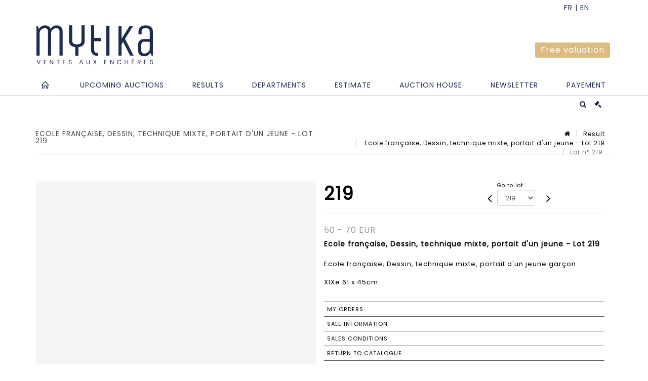

--- FILE ---
content_type: text/html;charset=UTF-8
request_url: https://www.mytika.com/en/lot/112973/15006506-ecole-francaise-dessin-technique-mixte-portait-dun-jeune
body_size: 62758
content:
<!doctype html>
<html lang="en" class="no-js">
<head>
    <meta http-equiv="Content-Type" content="text/html; charset=UTF-8">
    <meta http-equiv="X-UA-Compatible" content="IE=edge,chrome=1">
    <title> Ecole française, Dessin, technique mixte, portait d'un jeune - Lot 219 </title>
    
    
        



    

     
         
         <meta property="og:title" content="Ecole française, Dessin, technique mixte, portait d'un jeune - Lot 219">
     
    
        <meta name="description" content="Toutes les informations sur le lot Ecole française, Dessin, technique mixte,... - Lot 219 - Mytika Honfleur"/>
		<meta property="og:description" content="Toutes les informations sur le lot Ecole française, Dessin, technique mixte,... - Lot 219 - Mytika Honfleur">
    
	
		<meta name="keywords" content="">
	




<meta name="language" content="fr">


<!-- HREF LANG -->


	
		<link rel="alternate" hreflang="en"
			  href="https://www.mytika.com/en/lot/112973/15006506-ecole-francaise-dessin-technique-mixte-portait-dun-jeune" />

	
		<link rel="canonical" href="https://www.mytika.com/lot/112973/15006506-ecole-francaise-dessin-technique-mixte-portait-dun-jeune" />
	
		<link rel="alternate" hreflang="fr"
			  href="https://www.mytika.com/lot/112973/15006506-ecole-francaise-dessin-technique-mixte-portait-dun-jeune" />




<meta name="viewport" content="width=device-width, initial-scale=1, maximum-scale=1"/>
<meta name="author" content="Mytika Honfleur">
<meta name="identifier-url" content="">
<meta name="layout" content="main"/>
<meta property="og:site_name" content="Mytika Honfleur">
<meta property="og:locale" content="en">
<meta property="og:url" content="https://www.mytika.com/en/lot/112973/15006506-ecole-francaise-dessin-technique-mixte-portait-dun-jeune"/>
<meta property="og:image" content="https://medias-static-sitescp.zonesecure.org/sitegenerique/196/logos/logo20210209104829.png"/>
<link rel="shortcut icon" href="https://medias-static-sitescp.zonesecure.org/sitegenerique/196/logos/favicon20210209104829.ico" type="image/x-icon">
<link rel="icon" href="https://medias-static-sitescp.zonesecure.org/sitegenerique/196/logos/favicon20210209104829.ico" />

<!-- GoogleFonts    ============================================= -->
<link href="https://fonts.googleapis.com/css?family=Poppins:" rel="stylesheet">
<!-- Stylesheets    ============================================= -->

<link rel="stylesheet" href="/assets/bootstrap-2702cc3efe0973add8272e0853ab03a3.css"/>
<link rel="stylesheet" href="/assets/font-awesome/css/font-awesome.min-84f0e98c247f3592f710ccde278d799c.css"/>
<link rel="stylesheet" href="/assets/style-6f91c0476104ee16f6fea9387a0decc9.css"/>
<link rel="stylesheet" href="/assets/font-icons-2145a7dee7ed7e44ae2f1897272842b8.css"/>
<link rel="stylesheet" href="/assets/icomoon-36189714d365d3d2ad41c87302fc4927.css"/>
<link rel="stylesheet" href="/assets/animate-ca9c031f7663c9e52b815d368f541c0e.css"/>
<link rel="stylesheet" href="/assets/magnific-popup-bd76b2742b05e58017f0fe452a612c2c.css"/>
<link rel="stylesheet" href="/assets/responsive-8fa874eb92fb7932dfb539001ee06bdd.css"/>


<!-- REVOLUTION SLIDER	============================================= -->
<link rel="stylesheet" href="https://cdn.drouot.com/assets?name=revolution_slider/css/layers.css">
<link rel="stylesheet" href="https://cdn.drouot.com/assets?name=revolution_slider/css/settings.css">
<link rel="stylesheet" href="https://cdn.drouot.com/assets?name=revolution_slider/css/navigation.css">


<link rel="stylesheet" href="/assets/jquery_toast/jquery.toast-45c7a0d117e54c9e9a29b32ba06784a8.css"/>
<link rel="stylesheet" href="/assets/cp-088cf35f8f3474c63d77b7860a79b0ee.css"/>
<script type="text/javascript" src="https://cdn.drouot.com/assets?name=cpg/jquery-743584baf8fc09dcd82ba03b2c8d990e.js"></script>

<!--[if lt IE 9]>
    <script src="http://css3-mediaqueries-js.googlecode.com/svn/trunk/css3-mediaqueries.js"></script>
<![endif]-->

<!-- CAROUSEL	============================================= -->
<script type="text/javascript" src="/assets/include/carousel-plugin/owl.carousel.min-58f126a356f7a1eb5ef4de741979f957.js" ></script>

<style type="text/css">
.openseadragon { background-color: #ffffff; border: 1px solid #ffffff; color: #333333; height: 600px; width: 400px; }
/* ******************************** GENERAL OPTIONS ******************************** */
.cpgen-container{
width:100%;margin-left:auto;margin-right:auto;padding-left : 0px ; padding-top : 0px ;padding-right : 0px ; padding-bottom : 0px ;}

/* ******************************** TYPOGRAPHY ******************************** */

    /*  BODY ============== */
    body {color : #000000;text-transform: none;font-family: Poppins, Arial, Helvetica, sans-serif ;/*font-style : ;font-weight : ;*/font-size : 15px;letter-spacing : 1px;}
    body a:link {color : #000000;}
    body a:visited {color : #000000;}
    body a:hover {color : #ddba7f;}

    /*  NAV ============== */
    nav {color : #1d2c4f;text-transform: none;font-family: Poppins, Arial, Helvetica, sans-serif ;/*font-style : ;font-weight : ;*/font-size : 14px;letter-spacing : 1px;}
    nav a:link {color : #1d2c4f;}
    nav a:visited {color : #1d2c4f;}
    nav a:hover {color : #ddba7f;}

    /*  FOOTER ============== */
    footer {color : #ffffff;text-transform: none;font-family: Poppins, Arial, Helvetica, sans-serif ;/*font-style : ;font-weight : ;*/font-size : 12px;letter-spacing : 1px;}
    footer a:link {color : #ffffff;}
    footer a:visited {color : #ffffff;}
    footer a:hover {color : #ddba7f;}

    /*  H1 ============== */
    h1 {color : #1d2c4f;text-transform: uppercase;font-family: Poppins, Arial, Helvetica, sans-serif ;/*font-style : ;font-weight : ;*/font-size : 22px;letter-spacing : 1px;}
    h1 a:link {color : #1d2c4f;}
    h1 a:visited {color : #1d2c4f;}
    h1 a:hover {color : #ddba7f;}

    /*  H2 ============== */
    h2 {color : #1d2c4f;text-transform: uppercase;font-family: Poppins, Arial, Helvetica, sans-serif ;/*font-style : ;font-weight : ;*/font-size : 15px;letter-spacing : 1px;}
    h2 a:link {color : #1d2c4f;}
    h2 a:visited {color : #1d2c4f;}
    h2 a:hover {color : #ddba7f;}

    /*  H3 ============== */
    h3 {color : #1d2c4f;text-transform: uppercase;font-family: Poppins, Arial, Helvetica, sans-serif ;/*font-style : ;font-weight : ;*/font-size : 14px;letter-spacing : 1px;}
    h3 a:link {color : #1d2c4f;}
    h3 a:visited {color : #1d2c4f;}
    h3 a:hover {color : #ddba7f;}

    /*  H4 ============== */
    h4 {color : #1d2c4f;text-transform: uppercase;font-family: Poppins, Arial, Helvetica, sans-serif ;/*font-style : ;font-weight : ;*/font-size : 12px;letter-spacing : 1px;}
    h4 a:link {color : #1d2c4f;}
    h4 a:visited {color : #1d2c4f;}
    h4 a:hover {color : #ddba7f;}

    /*  H5 ============== */
    h5 {color : #1d2c4f;text-transform: uppercase;font-family: Poppins, Arial, Helvetica, sans-serif ;/*font-style : ;font-weight : ;*/font-size : 11px;letter-spacing : 1px;}
    h5 a:link {color : #1d2c4f;}
    h5 a:visited {color : #1d2c4f;}
    h5 a:hover {color : #ddba7f;}

    /*  H6 ============== */
    h6 {color : #1d2c4f;text-transform: none;font-family: Poppins, Arial, Helvetica, sans-serif ;/*font-style : ;font-weight : ;*/font-size : 11px;letter-spacing : 1px;}
    h6 a:link {color : #1d2c4f;}
    h6 a:visited {color : #1d2c4f;}
    h6 a:hover {color : #ddba7f;}


/* ******************************** LOGO ******************************** */
#cpgenlogo{margin-left : px ;margin-top : px ;margin-right : px ;margin-bottom : px ; float: left;}

/* ******************************** HEADER ******************************** */

.cpgen-header {padding-left : 0px ;padding-top : 0px ;
padding-right : 0px ;padding-bottom : 0px ;margin-left : 0px ;margin-top : 0px ;margin-right : 0px ;margin-bottom : 0px ;background-color : #ffffff ;border-top: 0px solid #ffffff;border-bottom: 0px solid #222222;}


/* ******************************** MENU ******************************** */
#cpgen-menu {background-color : #ffffff;}
#header.sticky-header #primary-menu ul li {padding-left : 0px ;padding-top : 0px ;padding-right : 0px ;padding-bottom : 0px;}
#cpgen-menu li:hover{background:#ffffff;}
#primary-menu {font-weight: normal !important;background-color : #ffffff;float:left;}
#header.sticky-header:not(.static-sticky) #primary-menu > ul > li > a {line-height:40px;}
#header.sticky-header #header-wrap{height: 40px;background-color : #ffffff;color : #222222 ;}
#header.sticky-header #header-wrap img{max-height:40px;}
#primary-menu , #primary-menu.style-2 {height: 40px;}
#primary-menu.style-2 > div > ul > li > a{height: 40px;}
.device-sm #header.sticky-style-2 #header-wrap, .device-xs #header.sticky-style-2 #header-wrap, .device-xxs #header.sticky-style-2 #header-wrap{background-color : #ffffff;}
#header.sticky-style-2 #header-wrap, #header.sticky-style-3 #header-wrap, #primary-menu.style-2 > div > ul > li > a {height:40px;line-height:40px}
#primary-menu.style-2 ul ul, #primary-menu.style-2 ul li .mega-menu-content{top:40px}

#primary-menu-trigger {background-color:#ffffff !important;}
#primary-menu-trigger .icon-reorder{color:#1d2c4f !important;}
#header.transparent-header.full-header #primary-menu > ul { border-right-color: rgba(0,0,0,0.1); }
#primary-menu ul {list-style: none;	height:40px;	margin: 0;}
#primary-menu > ul {float: left; }
#primary-menu ul li.mega-menu { position: inherit; }
#primary-menu ul li:first-child { margin-left: 0; }
#primary-menu ul li a {padding-left : 27px ;padding-top : 3px ;padding-right : 27px;padding-bottom : 3px ; height: 40px;line-height: 40px;}
#primary-menu ul li .mega-menu-content {background-color: #ffffff;	border-top: 2px solid #ffffff;}
#primary-menu ul ul{background-color: #ffffff; width:250px;display: none;}
#primary-menu ul ul a {	color: #1d2c4f !important;}
#primary-menu ul ul li:hover > a {background-color: #ffffff !important;color: #1d2c4f!important;}
#primary-menu .dropdown hr{color : #ffffff;}
#primary-menu .container #top-search form input{color: #1d2c4f!important;}
#primary-menu .container #top-search form input::placeholder {color:#1d2c4f!important;}

/* ******************************** BACKGROUND ******************************** */
body{background-color:#ffffff;background-image: ;background-repeat: ;}


/* ******************************** FOOTER ******************************** */
#footer{padding-left : 0px ;padding-top : 30px ;padding-right : 0px ;padding-bottom : 10px ;margin-left : 0px ;margin-top : 0px ;margin-right : 0px ;margin-bottom : 0px ;border-top: 1px solid #1d2c4f;border-bottom: 0px solid #1d2c4f ;background : #1d2c4f;color : #ffffff ; }
#footer a{#ffffff ;}



/* ******************************** SOCIAL ******************************** */
.cpgen-header .cpgen-social {font-size:1000;color:#000000;}
.cpgen-footer .cpgen-social {font-size:10;color:#000000;}

#primary-menu ul li .mega-menu-content  {width: 100% !important; }
</style>
<link rel="stylesheet" href="https://medias-static-sitescp.zonesecure.org/sitegenerique/196/css/cssFile20251208110412.css" type="text/css" />

<script type="text/javascript" src="https://cdn.drouot.com/assets?name=cpg/cookiechoices-abc20e1381d834f5f6bf5378262b9b5c.js"></script>
<script>
    window.dataLayer = window.dataLayer || [];
    function gtag(){dataLayer.push(arguments);}

    gtag('consent', 'default', {
        'ad_storage': 'denied',
        'ad_user_data': 'denied',
        'ad_personalization': 'denied',
        'analytics_storage': 'denied'
    });
</script>

    <!-- Google tag (gtag.js) -->
        <script async src="https://www.googletagmanager.com/gtag/js?id=G-VEB089L11S"></script>
        <script>
            if (!isTrackingActivated()) {
                window['ga-disable-G-VEB089L11S'] = true;
            } else {
                gtag('js', new Date());
                gtag('config', 'G-VEB089L11S');
                updateGtagConsent('granted');
            }
        </script>
    <!-- End Google tag (gtag.js) -->


    <!-- Google Tag Manager -->
    <script>(function(w,d,s,l,i){w[l]=w[l]||[];w[l].push({'gtm.start':
            new Date().getTime(),event:'gtm.js'});var f=d.getElementsByTagName(s)[0],
        j=d.createElement(s),dl=l!='dataLayer'?'&l='+l:'';j.async=true;j.src=
        'https://www.googletagmanager.com/gtm.js?id='+i+dl;f.parentNode.insertBefore(j,f);
    })(window,document,'script','dataLayer','GTM-THBR4VTX');
    if (isTrackingActivated()) {
        updateGtagConsent('granted');
    }
    </script>
    <!-- End Google Tag Manager -->



    <link rel="stylesheet" href="https://cdnjs.cloudflare.com/ajax/libs/font-awesome/6.5.0/css/all.min.css">


    
    <script src="https://cdn.jsdelivr.net/npm/vanilla-lazyload@17.1.2/dist/lazyload.min.js"></script>

</head>
<body class="en">


    <!-- Google Tag Manager (noscript) -->
    <noscript><iframe src="https://www.googletagmanager.com/ns.html?id=GTM-THBR4VTX"
                      height="0" width="0" style="display:none;visibility:hidden"></iframe></noscript>
    <!-- End Google Tag Manager (noscript) -->


<div class="cpgen-container">
    
    <div class="cpgen-header">
        
            <div id="top-bar">
    <div class="container clearfix">
        <div class="col_half nobottommargin flags">
            <div class="top-links">
                
    

    
        <a href="/lot/112973/15006506-ecole-francaise-dessin-technique-mixte-portait-dun-jeune" class="languefr">
            <img src="/assets/flags/fr-bcf33ecee56e3e2424fa4daf4b1d2011.png" />
        </a>
    


                
            </div>
        </div>

        <div class="col_half fright  nobottommargin social">
            <div id="top-social">
                <ul>
    

    

    

    

    

        

            <li><a target="_blank"
                   href="www.instagram.com/mytika.fr"
                   class="si-instagram"><span class="ts-icon"><i class="icon-instagram"></i>
                </span><span class="ts-text">instagram</span></a></li>

        
    

    

    

    

        

            <li><a target="_blank"
                   href="www.facebook.com/mytika.fr"
                   class="si-facebook"><span class="ts-icon"><i class="icon-facebook"></i>
                </span><span class="ts-text">facebook</span></a></li>

        
    

    

        

            <li><a target="_blank"
                   href="www.linkedin.com/company/mytika/"
                   class="si-linkedin"><span class="ts-icon"><i class="icon-linkedin"></i>
                </span><span class="ts-text">linkedin</span></a></li>

        
    

    

</ul>
            </div>
        </div>
    </div>
</div>
<header id="header" class="header6 sticky-style-2">
    <div class="container clearfix">
        <div id="primary-menu-trigger"><i class="icon-reorder"></i></div>
        <div id="cpgenlogo">
            <!-- Logo  ============================================= -->
            <div id="logo">
                <a href="/en/home"
                   class="standard-logo"
                   data-dark-logo="https://medias-static-sitescp.zonesecure.org/sitegenerique/196/logos/logo20210209104829.png">
                    <img style=""
                         src="https://medias-static-sitescp.zonesecure.org/sitegenerique/196/logos/logo20210209104829.png"
                         alt="Mytika Honfleur">
                </a>
                <a href="/en/home"
                   class="retina-logo"
                   data-dark-logo="https://medias-static-sitescp.zonesecure.org/sitegenerique/196/logos/logo20210209104829.png"><img src="https://medias-static-sitescp.zonesecure.org/sitegenerique/196/logos/logo20210209104829.png" alt="Mytika Honfleur"></a>
            </div>
            <!-- #logo end -->
        </div>
        <div class="texteHeader">
            <div class="widgetbouton"><div class="col-md-12 nopadding"><span style="font-size:16px;"><a _target="blank" class="btn btn-default btn-sm " href="/en/online-valuation" target="_blank">Free valuation</a></span></div></div>
        </div>
    </div>
    <div id="cpgen-menu">
        <div id="header-wrap"
             class="container">
            <nav id="primary-menu" class="style-2">
    <div class="container clearfix">
        <ul>

    <li>
        
            <a href="/en/home" >
                <div>
                    <i class='icon-line2-home'></i>
                </div>
            </a>
        
        
    </li>

    <li>
        
            <a href="#" >
                <div>
                    Upcoming auctions
                </div>
            </a>
        
        
            <ul>
                

    <li>
        
            <a href="/en/upcoming-sales" >
                <div>
                    Calendar
                </div>
            </a>
        
        
    </li>

    <li>
        
            <a href="/en/upcoming-live-sales" >
                <div>
                    Live auctions
                </div>
            </a>
        
        
    </li>

    <li>
        
            <a href="/en/upcoming-online-sales" >
                <div>
                    Online auctions
                </div>
            </a>
        
        
    </li>

            </ul>
        
    </li>

    <li>
        
            <a href="/en/past-sales" >
                <div>
                    Results
                </div>
            </a>
        
        
    </li>

    <li>
        
            <a href="/en/specialities" >
                <div>
                    Departments
                </div>
            </a>
        
        
    </li>

    <li>
        
            <a href="/en/online-valuation" >
                <div>
                    Estimate
                </div>
            </a>
        
        
    </li>

    <li>
        
            <a href="#" >
                <div>
                    Auction house
                </div>
            </a>
        
        
            <ul>
                

    <li>
        
            <a href="/en/presentation" >
                <div>
                    About MYTIKA
                </div>
            </a>
        
        
    </li>

    <li>
        
            <a href="/en/team" >
                <div>
                    Our team
                </div>
            </a>
        
        
    </li>

    <li>
        
            <a href="/en/valuation-calendar" >
                <div>
                    Expertise days
                </div>
            </a>
        
        
    </li>

    <li>
        
            <a href="/en/inventories-and-collections" >
                <div>
                    Inventories & collections
                </div>
            </a>
        
        
    </li>

    <li>
        
            <a href="/en/private-sales" >
                <div>
                    Private sales
                </div>
            </a>
        
        
    </li>

    <li>
        
            <a href="/en/news" >
                <div>
                    News
                </div>
            </a>
        
        
    </li>

            </ul>
        
    </li>

    <li>
        
            <a href="/en/newsletter" >
                <div>
                    Newsletter
                </div>
            </a>
        
        
    </li>

    <li>
        
            <a href="#" >
                <div>
                    Payement
                </div>
            </a>
        
        
            <ul>
                

    <li>
        
            <a href="/en/payement" >
                <div>
                    Payement
                </div>
            </a>
        
        
    </li>

    <li>
        
            <a href="/en/deposit" >
                <div>
                    Deposit
                </div>
            </a>
        
        
    </li>

            </ul>
        
    </li>
</ul>
            
<div id="top-cart">
    <a href="#" id="top-cart-trigger">
        <i class="icon-legal"></i>
    </a>
    <div class="top-cart-content" id="top-cart-content">
        <div class="top-cart-title">
            <p>Absentee bids </p>
        </div>
        <div class="top-cart-items" id="top-cart-items">
            <template id="cart-item-list">
                <div class="top-cart-item clearfix">
                    <div class="top-cart-item-desc">
                        <a href="/null/null"></a>
                        <span class="top-cart-item-price"></span>
                        <span class="top-cart-item-price"></span>
                    </div>
                </div>
            </template>
        </div>
    </div>
</div><!-- #top-cart end -->

<script type="text/javascript">
    function getQueryVariable(variable) {
        let query = window.location.search.substring(1);
        let vars = query.split('&');
        for (let i = 0; i < vars.length; i++) {
            let pair = vars[i].split("=");
            if (pair[0] === variable) {return pair[1];}
        }
        return false;
    }
    $(document).ready(function() {
        panierSize = 0;
        if (window.localStorage.getItem("panier") !== null && window.localStorage.getItem("panier") !== '') {
            panier = getPanier();
            panierSize = Object.keys(panier.lots).length;
        }
        if (window.location.search.indexOf("okLots") !== -1) {
            let lotIds = getQueryVariable("okLots").split(",");
            for (let i in lotIds) {
                deleteOrdre(lotIds[i]);
            }
            panierSize = Object.keys(panier.lots).length;
        }
        if (panierSize > 0) {
            $.toast({
                icon: 'info',
                text : "<p class=''>Don't forget to definitively validate your absentee bids in your <a href='/ordre'>cart</a>.</p>",
                allowToastClose: true,
                showHideTransition : 'slide',  // It can be plain, fade or slide
                hideAfter : false,             // `false` to make it sticky or time in miliseconds to hide after
                stack : 2,                     // `false` to show one stack at a time count showing the number of toasts that can be shown at once
                textAlign : 'left',            // Alignment of text i.e. left, right, center
                position : 'top-right'       // bottom-left or bottom-right or bottom-center or top-left or top-right or top-center or mid-center or an object representing the left, right, top, bottom values to position the toast on page
            })
            Object.keys(panier.lots).forEach(function (lotId) {
                let t = document.querySelector('#cart-item-list');
                let a = t.content.querySelectorAll("a");
                a[0].textContent = "lot n° "+panier.lots[lotId].n;
                let s = t.content.querySelectorAll("span");
                s[0].textContent = panier.lots[lotId].d;
                if (panier.lots[lotId].m === -1) {
                    s[1].textContent = 'Phone bid';
                } else {
                    s[1].textContent = panier.lots[lotId].m + ' ' + panier.lots[lotId].c;
                }

                let x = document.getElementById("top-cart-items");
                let clone = document.importNode(t.content, true);
                x.appendChild(clone)
            })

            let panierSizeSpan = document.createElement("span");
            panierSizeSpan.textContent = window.panierSize.toString();
            document.getElementById("top-cart-trigger").appendChild(panierSizeSpan);

            let btnPanier = document.createElement("a");
            btnPanier.rel = "nofollow";
            btnPanier.className = "button button-3d button-small nomargin fright";
            btnPanier.textContent = 'Send absentee bid';
            btnPanier.href = '/null/null';
            let btnPanierDiv = document.createElement("div");
            btnPanierDiv.className = "top-cart-action clearfix";
            btnPanierDiv.appendChild(btnPanier);

            document.getElementById("top-cart-content").appendChild(btnPanierDiv);
        } else {
            let panierList = document.createElement("p");
            panierList.textContent = "Your absentee bids list is empty, browse the catalogs to add lots to your list.";
            document.getElementById("top-cart-items").appendChild(panierList);
        }

    });
</script>

            
                <div id="top-search">
                    <a href="#" id="top-search-trigger"><i class="icon-search3"></i><i class="icon-line-cross"></i></a>
                    <form action="/en/search" method="get">
                        <input type="text" name="query" class="form-control" value="" placeholder="Search an item, an artist">
                        <input type="submit" class="loupe" id="AccueilBtChercher" value="">
                    </form>
                </div>
            
    </div>
</nav>
        </div>
    </div>
</header>

        
    </div>

    <div class="container">
        
        
            <div class="clear"></div>

<div class="basic layoutsPage">
    <div class="layoutsExemple col-md-12">
        
<section id="page-title" class="page-title-mini page-title-nobg">
    <div class="clearfix">
        <h1>
            Ecole française, Dessin, technique mixte, portait d'un jeune - Lot 219
        </h1>
        <ol class="breadcrumb">
            <li><a href='/'>
                <icon class='icon-home2'></icon>
            </a></li>
            <li><a href='/ventes-passees'>Result</a>
            </li>
            <li><a href="/en/catalog/112973-tableaux-mobilier-and-objets-dart">
                Ecole française, Dessin, technique mixte, portait d'un jeune - Lot 219
            </a></li>
            <li class="active">Lot n° 219&nbsp;</li>
        </ol>
    </div>
</section>
<section id="content">
    <div class="detailLot content-wrap Vente112973 Etude1196 Etude2">
            <div class="single-product">
                <div class="product">
                    <div class="col-xs-12 col-md-6 product-img noPaddingLeft">
                        
                            
<script type="text/javascript" src="https://cdn.drouot.com/assets?name=openseadragon/openseadragon.min.js"></script>
<div class="col-xs-12 padding0">
    <div id="zoomImage" class="openseadragon">
        <div id="toolbarDiv"></div>
        
        <script type="text/javascript">
            var viewer = OpenSeadragon({
                        id:            "zoomImage",
                        prefixUrl:     "https://cdn.drouot.com/assets?name=openseadragon/images/",
                        showNavigator:  true,
                        toolbar:       "toolbarDiv",
                        nextButton:     "next",
                        previousButton: "previous",
                        autoHideControls: false,
                        maxZoomPixelRatio: 3,
                        minZoomPixelRatio: 0.5,
                        navigatorSizeRatio: 0.12,
                        controlsFadeDelay: 0,
                        controlsFadeLength: 500,
                        showReferenceStrip: false,
                        animationTime: 0.8,
                        imageSmoothingEnabled: true,
                    });
                    $(document).ready(function() {
//                        setTimeout( function(){
//                                   innerHTML2 = $(".intercom-launcher-discovery-frame").contents().find("html").html();
//                                   innerHTML = $('.intercom-launcher-frame').contents().find("html").html();
//                                   innerHTML3 = $("#intercom-frame").contents().find("html").html();
//                               }, 3000);
                        var tiles = [
                            
                        ];
                        var tile = 0;
                        var length = tiles.length - 2;
                        viewer.addTiledImage(tiles[0]); //init sur la première image
                        $(".thumbPreview").click(function() { //quand on clique ça change l'image
                            tile = parseInt($(this).data("thumb-index"));
                            viewer.close();
                            viewer.addTiledImage(tiles[parseInt($(this).data("thumb-index"))]);
                        });
                        var container = $('div.image-container');
                        $("#next").click(function() {
                            if (tile <= length) {
                                tile++;
                            } else {
                                tile = 0;
                            }
                            viewer.close();
                            viewer.addTiledImage(tiles[tile]);
                            scrollTo=$("#thumbImage-"+tile);
                            container.animate({
                                scrollTop: scrollTo.offset().top - container.offset().top + container.scrollTop()
                            })
                        });
                        $("#previous").click(function() {
                            if (tile === 0) {
                                tile = length + 1;
                            } else {
                                tile--;
                            }
                            viewer.close();
                            viewer.addTiledImage(tiles[tile]);
                            scrollTo=$("#thumbImage-"+tile);
                            container.animate({
                                scrollTop: scrollTo.offset().top - container.offset().top + container.scrollTop()
                            })
                        });
        });

    </script>
        <noscript>
            
        </noscript>
    </div>
</div>

<div class="clear"></div>
<div class="col-xs-12 noPaddingLeft thumbBlocmaster">
    
</div>
                        
                    </div>

                    <div class="col-xs-12 col-md-6 product-desc">
                        <div class="fiche_numero_lot">
                            <span class="fiche_lot_label">Lot</span> <span class="fiche_lot_labelnum">n°</span> <span class="fiche_lot_num">219</span>
                        </div>
                        <div class="col-md-5 padding0 floatRight">
                            
<div class="lot_navigation">
    <div class="lot_prec_suiv">
        <span class="lot_precedent col-xs-1 padding0" onclick="javascript:jQuery('#preview-form').submit()">
            
                <form id="preview-form" method="post" action="/action/goToLot?id=15006505" style="display: inline-block;margin-top: 7px;">
                    <input type="hidden" name="cpId" value="196"/>
                    <input type="hidden" name="venteId" value="112973"/>
                    <input type="hidden" name="newLang" value="en"/>
                    <i class="icon-angle-left" style="font-size:24px;cursor:pointer;"></i>
                </form>
            
        </span>
        <span class="lot_combo col-xs-6 col-md-5 padding0 alignCenter">
            <span class="info_cache font10 alignCenter">Go to lot</span>
            <form id="combo-form" class="form-group"
                  action="/action/goToLot"
                  method="post"
                  style="display: inline-block;">
                <input type="hidden" name="cpId" value="196"/>
                <input type="hidden" name="venteId" value="112973"/>
                <input type="hidden" name="newLang" value="en"/>
                <select id="combo-num" class="form-control" name="id" style="height:32px; width:auto; font-size: 12px; min-width:75px; " onchange="this.form.submit()" >
<option value="15006304" >1</option>
<option value="15006305" >2</option>
<option value="15006306" >3</option>
<option value="15006307" >4</option>
<option value="15006308" >5</option>
<option value="15006309" >6</option>
<option value="15006310" >7</option>
<option value="15006311" >8</option>
<option value="15006312" >9</option>
<option value="15006313" >10</option>
<option value="15006314" >11</option>
<option value="15006315" >12</option>
<option value="15006316" >13</option>
<option value="15006317" >14</option>
<option value="15006318" >15</option>
<option value="15006319" >16</option>
<option value="15006320" >17</option>
<option value="15006321" >18</option>
<option value="15006322" >19</option>
<option value="15006323" >20</option>
<option value="15006324" >21</option>
<option value="15006325" >22</option>
<option value="15006326" >23</option>
<option value="15006327" >24</option>
<option value="15006328" >25</option>
<option value="15006329" >26</option>
<option value="15006330" >27</option>
<option value="15006331" >28</option>
<option value="15006332" >29</option>
<option value="15006333" >30</option>
<option value="15006334" >31</option>
<option value="15006335" >32</option>
<option value="15006336" >33</option>
<option value="15006337" >34</option>
<option value="15006338" >35</option>
<option value="15006339" >36</option>
<option value="15006340" >37</option>
<option value="15006341" >38</option>
<option value="15006342" >39</option>
<option value="15006343" >40</option>
<option value="15006344" >41</option>
<option value="15006345" >42</option>
<option value="15006346" >43</option>
<option value="15006347" >44</option>
<option value="15006348" >45</option>
<option value="15006349" >46</option>
<option value="15006350" >47</option>
<option value="15006351" >48</option>
<option value="15006352" >49</option>
<option value="15006353" >50</option>
<option value="15006354" >51</option>
<option value="15006355" >52</option>
<option value="15006356" >53</option>
<option value="15006357" >54</option>
<option value="15006358" >55</option>
<option value="15006359" >56</option>
<option value="15006360" >57</option>
<option value="15006361" >58</option>
<option value="15006362" >59</option>
<option value="15006363" >60</option>
<option value="15006364" >61</option>
<option value="15006365" >62</option>
<option value="15006366" >63</option>
<option value="15006367" >64</option>
<option value="15006368" >65</option>
<option value="15006369" >66</option>
<option value="15006370" >67</option>
<option value="15006371" >68</option>
<option value="15006372" >69</option>
<option value="15006373" >70</option>
<option value="15006374" >71</option>
<option value="15006375" >72</option>
<option value="15006376" >73</option>
<option value="15006377" >74</option>
<option value="15006378" >75</option>
<option value="15006379" >76</option>
<option value="15006380" >77</option>
<option value="15006381" >78</option>
<option value="15006382" >79</option>
<option value="15006383" >80</option>
<option value="15006384" >81</option>
<option value="15006385" >82</option>
<option value="15006386" >83</option>
<option value="15006387" >84</option>
<option value="15006388" >85</option>
<option value="15006389" >100</option>
<option value="15006390" >101</option>
<option value="15006391" >102</option>
<option value="15006392" >103</option>
<option value="15006393" >104</option>
<option value="15006394" >105</option>
<option value="15006395" >106</option>
<option value="15006396" >107</option>
<option value="15006397" >108</option>
<option value="15006398" >109</option>
<option value="15006399" >110</option>
<option value="15006400" >111</option>
<option value="15006401" >112</option>
<option value="15006402" >113</option>
<option value="15006403" >114</option>
<option value="15006404" >115</option>
<option value="15006405" >116</option>
<option value="15006406" >117</option>
<option value="15006407" >118</option>
<option value="15006408" >119</option>
<option value="15006409" >120</option>
<option value="15006410" >121</option>
<option value="15006411" >122</option>
<option value="15006412" >123</option>
<option value="15006413" >124</option>
<option value="15006414" >125</option>
<option value="15006415" >126</option>
<option value="15006416" >127</option>
<option value="15006417" >128</option>
<option value="15006418" >129</option>
<option value="15006419" >130</option>
<option value="15006420" >131</option>
<option value="15006421" >132</option>
<option value="15006422" >133</option>
<option value="15006423" >134</option>
<option value="15006424" >135</option>
<option value="15006425" >136</option>
<option value="15006426" >137</option>
<option value="15006427" >138</option>
<option value="15006428" >139</option>
<option value="15006429" >140</option>
<option value="15006430" >141</option>
<option value="15006431" >142</option>
<option value="15006432" >143</option>
<option value="15006433" >144</option>
<option value="15006434" >145</option>
<option value="15006435" >146</option>
<option value="15006436" >147</option>
<option value="15006437" >148</option>
<option value="15006438" >149</option>
<option value="15006439" >150</option>
<option value="15006440" >151</option>
<option value="15006441" >152</option>
<option value="15006442" >153</option>
<option value="15006443" >154</option>
<option value="15006444" >155</option>
<option value="15006445" >156</option>
<option value="15006446" >157</option>
<option value="15006447" >158</option>
<option value="15006448" >159</option>
<option value="15006449" >160</option>
<option value="15006450" >161</option>
<option value="15006451" >162</option>
<option value="15006452" >163</option>
<option value="15006453" >164</option>
<option value="15006454" >165</option>
<option value="15006455" >166</option>
<option value="15006456" >167</option>
<option value="15006457" >168</option>
<option value="15006458" >169</option>
<option value="15006459" >170</option>
<option value="15006460" >171</option>
<option value="15006461" >172</option>
<option value="15006462" >173</option>
<option value="15006463" >174</option>
<option value="15006464" >175</option>
<option value="15006465" >176</option>
<option value="15006466" >177</option>
<option value="15006467" >178</option>
<option value="15006468" >179</option>
<option value="15006469" >180</option>
<option value="15006470" >181</option>
<option value="15006471" >182</option>
<option value="15006472" >183</option>
<option value="15006473" >184</option>
<option value="15006474" >185</option>
<option value="15006475" >186</option>
<option value="15006476" >187</option>
<option value="15006477" >188</option>
<option value="15006478" >189</option>
<option value="15006479" >190</option>
<option value="15006480" >191</option>
<option value="15006481" >192</option>
<option value="15006482" >193</option>
<option value="15006483" >194</option>
<option value="15006484" >195</option>
<option value="15006485" >196</option>
<option value="15006486" >197</option>
<option value="15006487" >198</option>
<option value="15006488" >199</option>
<option value="15006489" >200</option>
<option value="15006490" >201</option>
<option value="15006491" >202</option>
<option value="15006492" >203</option>
<option value="15006493" >204</option>
<option value="15006494" >205</option>
<option value="15006495" >206</option>
<option value="15006496" >207</option>
<option value="15006497" >208</option>
<option value="15006498" >209</option>
<option value="15006499" >210</option>
<option value="15006500" >211</option>
<option value="15006501" >213</option>
<option value="15006502" >214</option>
<option value="15006503" >215</option>
<option value="15006504" >216</option>
<option value="15006505" >218</option>
<option value="15006506" selected="selected" >219</option>
<option value="15006507" >221</option>
<option value="15006508" >222</option>
<option value="15006509" >225</option>
<option value="15006510" >226</option>
<option value="15006511" >227</option>
<option value="15006512" >228</option>
<option value="15006513" >229</option>
<option value="15006514" >233</option>
<option value="15006515" >235</option>
<option value="15006516" >236</option>
<option value="15006517" >237</option>
<option value="15006518" >238</option>
<option value="15006519" >239</option>
<option value="15006520" >240</option>
<option value="15006521" >241</option>
<option value="15006522" >242</option>
<option value="15006523" >243</option>
<option value="15006524" >244</option>
<option value="15006525" >245</option>
<option value="15006526" >246</option>
<option value="15006527" >247</option>
<option value="15006528" >248</option>
<option value="15006529" >249</option>
<option value="15006530" >250</option>
<option value="15006531" >251</option>
<option value="15006532" >252</option>
<option value="15006533" >253</option>
<option value="15006534" >254</option>
<option value="15006535" >255</option>
<option value="15006536" >256</option>
<option value="15006537" >257</option>
<option value="15006538" >258</option>
<option value="15006539" >259</option>
<option value="15006540" >260</option>
<option value="15006541" >261</option>
<option value="15006542" >262</option>
<option value="15006543" >263</option>
<option value="15006544" >264</option>
<option value="15006545" >265</option>
<option value="15006546" >266</option>
<option value="15006547" >267</option>
<option value="15006548" >268</option>
<option value="15006549" >269</option>
<option value="15006550" >270</option>
<option value="15006551" >271</option>
<option value="15006552" >272</option>
<option value="15006553" >273</option>
<option value="15006554" >274</option>
<option value="15006555" >275</option>
<option value="15006556" >276</option>
<option value="15006557" >277</option>
<option value="15006558" >278</option>
<option value="15006559" >279</option>
<option value="15006560" >280</option>
<option value="15006561" >281</option>
<option value="15006562" >282</option>
<option value="15006563" >283</option>
<option value="15006564" >284</option>
<option value="15006565" >285</option>
<option value="15006566" >286</option>
<option value="15006567" >287</option>
<option value="15006568" >288</option>
<option value="15006569" >289</option>
<option value="15006570" >290</option>
<option value="15006571" >291</option>
<option value="15006572" >292</option>
<option value="15006573" >293</option>
<option value="15006574" >294</option>
<option value="15006575" >295</option>
<option value="15006576" >296</option>
<option value="15006577" >297</option>
<option value="15006578" >298</option>
<option value="15006579" >299</option>
<option value="15006580" >300</option>
<option value="15006581" >301</option>
<option value="15006582" >302</option>
<option value="15006583" >303</option>
<option value="15006584" >304</option>
<option value="15006585" >305</option>
<option value="15006586" >306</option>
<option value="15006587" >307</option>
<option value="15006588" >308</option>
<option value="15006589" >309</option>
<option value="15006590" >310</option>
<option value="15006591" >311</option>
<option value="15006592" >312</option>
<option value="15006593" >313</option>
<option value="15006594" >314</option>
<option value="15006595" >315</option>
<option value="15006596" >316</option>
<option value="15006597" >317</option>
<option value="15006598" >318</option>
<option value="15006599" >319</option>
<option value="15006600" >320</option>
<option value="15006601" >321</option>
<option value="15006602" >322</option>
<option value="15006603" >323</option>
<option value="15006604" >324</option>
<option value="15006605" >325</option>
<option value="15006606" >326</option>
<option value="15006607" >327</option>
<option value="15006608" >328</option>
<option value="15006609" >329</option>
<option value="15006610" >330</option>
<option value="15006611" >331</option>
<option value="15006612" >332</option>
<option value="15006613" >333</option>
<option value="15006614" >334</option>
<option value="15006615" >335</option>
<option value="15006616" >336</option>
<option value="15006617" >337</option>
<option value="15006618" >338</option>
<option value="15006619" >339</option>
<option value="15006620" >340</option>
<option value="15006621" >341</option>
<option value="15006622" >342</option>
<option value="15006623" >343</option>
<option value="15006624" >344</option>
<option value="15006625" >345</option>
<option value="15006626" >346</option>
<option value="15006627" >347</option>
<option value="15006628" >348</option>
<option value="15006629" >349</option>
<option value="15006630" >350</option>
<option value="15006631" >351</option>
<option value="15006632" >352</option>
<option value="15006633" >353</option>
<option value="15006634" >354</option>
<option value="15006635" >355</option>
<option value="15006636" >356</option>
<option value="15006637" >357</option>
<option value="15006638" >358</option>
<option value="15006639" >359</option>
<option value="15006640" >360</option>
<option value="15006641" >361</option>
<option value="15006642" >362</option>
<option value="15006643" >363</option>
<option value="15006644" >364</option>
<option value="15006645" >365</option>
<option value="15006646" >366</option>
<option value="15006647" >367</option>
<option value="15006648" >368</option>
<option value="15006649" >369</option>
</select>

            </form>
        </span>
        <span class="lot_suivant col-xs-1 noPaddingRight noPaddingLeft" onclick="javascript:jQuery('#next-form').submit()">
            
                <form id="next-form" method="post" action="/action/goToLot?id=15006507" style="display: inline-block; margin-top: 7px;">
                    <i class="icon-angle-right" style="font-size:24px;cursor: pointer;"></i>
                    <input type="hidden" name="cpId" value="196"/>
                    <input type="hidden" name="venteId" value="112973"/>
                    <input type="hidden" name="newLang" value="en"/>
                </form>
            
        </span>
    </div>
</div>
                        </div>

                        <div class="line"></div>
                        
                            <div class="estimLabelAff4">Estimation :</div>
                            <div class="estimAff4">
                                
                                    50 - 70
                                
                                EUR
                            </div>
                        

                        
                        <div class="fiche_ordre_achat">
                            
                        </div>
                        

                        <div class="fiche_titre_lot">
                            Ecole française, Dessin, technique mixte, portait d'un jeune - Lot 219
                        </div>

                        <div class="fiche_lot_description" id="lotDesc-15006506">Ecole française, Dessin, technique mixte, portait d'un jeune garçon 

XIXe 61 x 45cm</div>
                        
                        <div id="description-modal" class="modal fade bs-example-modal-lg" tabindex="-1" role="dialog" aria-labelledby="description-modal">
    <div class="modal-dialog modal-lg" role="document">
        <div class="modal-content">
            <div class="modal-header">
                <button type="button" class="close" data-dismiss="modal" aria-hidden="true">&times;</button>
                <h4 class="modal-title">
                    Sale information - Tableaux, Mobilier & Objets d'Art 
                </h4>
            </div>

            <div class="modal-body">
                <div class="te">
                    <p><strong>Expositions publiques</strong></p><p><br></p><p>Vendredi 7 mai de 10h à 12h, </p><p><br></p>
                </div>
            </div>

            <div class="modal-footer">
                <button type="button" class="btn btn-default" data-dismiss="modal">
                    Close
                </button>
            </div>
        </div>
    </div>
</div>
                        <div id="conditions-modal" class="modal fade bs-example-modal-lg" tabindex="-1" role="dialog" aria-labelledby="conditions-modal">
    <div class="modal-dialog modal-lg" role="document">
        <div class="modal-content">
            <div class="modal-header">
                <button type="button" class="close" data-dismiss="modal" aria-hidden="true">&times;</button>
                <h4 class="modal-title">
                    Sales conditions - Tableaux, Mobilier & Objets d'Art 
                </h4>
            </div>

            <div class="modal-body">
                <div class="te">
                    <p>Nos conditions de ventes sont disponibles sur notre page dédiée <a href="http://sitetest17.zonesecure.org/conditions-generales-ventes" target="_blank">Conditions de ventes</a>.</p>
                </div>
            </div>

            <div class="modal-footer">
                <button type="button" class="btn btn-default" data-dismiss="modal">
                    Close
                </button>
            </div>
        </div>
    </div>
</div>
                        <a href="/en/order"
                           class="mes_orders lien_droite">
                            <div class="droite_catalogue ordre">
                                My orders
                                </div>
                        </a> <a data-toggle="modal"
                                data-target="#description-modal"
                                class="droite_catalogue informations">
                        <div class="catalogue_informations"><span class="catalogue_informations_picto"></span>
                            Sale information
                        </div>
                    </a> <a data-toggle="modal"
                            data-target="#conditions-modal"
                            class="droite_catalogue cgv">
                        <div class="catalogue_cgv"><span class="catalogue_cgv_picto"></span>
                            Sales conditions
                        </div>
                    </a>
                        <a class="droite_catalogue retour_catalogue"
                            href="/en/catalog/112973-tableaux-mobilier-and-objets-dart#lot219"><span class="catalogue_retour_picto"></span>
                        Return to catalogue
                    </a>

                        
                        <div class="si-share noborder clearfix fright">
                            <div>
                                <a target="_blank"
                                   href="https://www.facebook.com/sharer/sharer.php?u=https://www.mytika.com/en/lot/112973/15006506-ecole-francaise-dessin-technique-mixte-portait-dun-jeune"
                                   class="social-icon si-borderless si-facebook"><i class="icon-facebook"></i> <i class="icon-facebook"></i>
                                </a>
                                <a target="_blank"
                                    href="https://twitter.com/intent/tweet?url=https://www.mytika.com/en/lot/112973/15006506-ecole-francaise-dessin-technique-mixte-portait-dun-jeune&amp;text=Ecole française, Dessin, technique mixte, portait d+&amp;via=Mytika Honfleur"
                                    class="social-icon si-borderless si-twitter"><i class="icon-twitter"></i> <i class="icon-twitter"></i>
                            </a></div>
                        </div>

                        <div class="clear"></div>
                    </div>
                    <!-- end .single-project -->
                    <div class="clear"></div>
                </div>
            </div>
    </div>
</section>
    </div>
</div>

<div class="clear"></div>

        
    </div>

    
        <div id="gotoTop"
             class="icon-angle-up"
             style="display: none;"></div>

        <div class="cpgen-footer">
            
            <footer id="footer" class="Footer4 dark">
    <div id="copyrights">
        <div class="container clearfix">
            <div class="col_one_third textAlignLeft"><div><br /><a href="/" target="_self"><img alt="Mytika" class="footer-logo" src="https://www.mytika.com/uploads/Image/img_site/logopied.png" style="width: 250px; height: 66px;" /></a></div></div>
            <div class="col_one_third textAlignCenter"><div style="text-align: center;"><br /><strong>Auction house in Honfleur</strong><br />7, rue Saint-Nicol 14600 Honfleur<br />Ph. : <a href="tel:+33231890106">+33 2 31 89 01 06</a><br />Fax : +33 2 31 89 10 63<br />E-mail : <a href="mailto:contact@mytika.fr" target="_blank">contact@mytika.fr</a></div><div class="socialFooter">
    


    


    


    


    
        

            <a target="_blank"
               href="www.instagram.com/mytika.fr"
               class="social-icon si-small si-borderless nobottommargin  si-instagram">
                <i class="icon-instagram"></i><i class="icon-instagram"></i>
            </a>
        


    


    


    
        

            <a target="_blank"
               href="www.facebook.com/mytika.fr"
               class="social-icon si-small si-borderless nobottommargin  si-facebook">
                <i class="icon-facebook"></i><i class="icon-facebook"></i>
            </a>
        


    
        

            <a target="_blank"
               href="www.linkedin.com/company/mytika/"
               class="social-icon si-small si-borderless nobottommargin  si-linkedin">
                <i class="icon-linkedin"></i><i class="icon-linkedin"></i>
            </a>
        


    


</div></div>
            <div class="col_one_third col_last textAlignRight"><div style="text-align: center;"><br /><strong>Auction house in Lisieux</strong><br />8 Rue des Artisans 14100 Lisieux<br />Tél. : <a href="tel:+33231621203">+33 2 31 62 12 03</a><br />Fax : +33 2 31 89 10 63<br />E-mail : <a href="mailto:contact@mytika.fr" target="_blank">contact@mytika.fr</a></div></div>
            <div class="col-md-12 textAlignCenter"><div style="text-align: center;">© MYTIKA | Auction house - Auctioneer | Agrement n° 2002-049<br /><br /><a href="/en/terms-services" target="_self">GTU</a> | <a href="/en/privacy-policy" target="_self">Confidentiality</a> | <a href="/en/legal-notice" target="_self">Legal notice</a><br /><br /><a class="bouton-drouot" href="https://drouot.com/website-creation-service" target="_blank">Created by our partner</a></div></div>
        </div>
    </div>
</footer>

        </div>
    


    
    <script language="javascript"
            type="text/javascript">
        function validatePaiement() {
            var msg = "";
            var exprMail = /^[\w\-\.\+]+\@[a-zA-Z0-9\.\-]+\.[a-zA-z0-9]{2,5}$/;
            var exprMontant = /^\d+[.,]?\d*$/;
            var exprTel = /^[0-9+ -.]+$/;
            var exprAlphanumeric = /^(?=.*[0-9a-zA-Z])([a-zA-Z0-9\-\s]+)$/;


            with (document.form1) {

                if (typeof ref !== 'undefined') {
                    if (ref.value == "") {
                        msg += "Le Numéro de bordereau est obligatoire\n";
                    }

                    if (ref.value.search(exprAlphanumeric)) {
                        msg += "Le numéro de bordereau doit être de type alphanumérique\n";
                    }
                }
                if (nom.value == "") msg += "Le champ Nom Prénom / Dénomination est obligatoire\n";
                if (mail.value === "") {
                    msg += "Le champs Mail est obligatoire \n"
                } else if (mail.value.search(exprMail) == -1) {
                      msg += "Mail invalide\n";
                }
                if (montant.value == "") {
                    msg += "Le champ Montant est obligatoire\n";
                } else {
                    if (montant.value.search(exprMontant) == -1) msg += "Montant invalide\n";
                }
            }
            if (msg.length > 0) {
                alert(msg);
            } else {
                //envoi du formulaire
                //alert("le formulaire va etre envoyé");
                document.form1.submit();
            }
        }
    </script>

    
    <script language="javascript"
            type="text/javascript">
        function validateJudicialForm() {
            var msg = "";
            var exprMontant = /^\d+[.,]?\d*$/;
            var exprTel = /^[0-9+ -.]+$/;
            var exprAlphanumeric = /^(?=.*[0-9])(?=.*[a-zA-Z])([a-zA-Z0-9]+)$/

            with (document.form1) {
                if (typeof ref !== 'undefined') {
                    if (ref.value == "") {
                        msg += "Le Numéro de dossier est obligatoire\n";
                    } else if (ref.value.search(exprAlphanumeric)) {
                    		msg += "Le Numéro de dossier doit être de type alphanumérique\n";
                    }
                }
                if (nom.value == "") msg += "Le champ Nom Prénom / Dénomination est obligatoire\n";
                if (mail.value === "") {
                    msg += "Le champs Mail est obligatoire \n"
                }
                if(tel.value === "") {
                    msg += "Le champs Téléphone est obligatoire\n"
                } else if (tel.value.search(exprTel)) {
                    msg += "Le champs Téléphone doit être de type alphanumérique\n";
                }
                if (montant.value == "") {
                    msg += "Le champ Montant est obligatoire\n";
                } else if (montant.value.search(exprMontant) == -1) {
                    msg += "Montant invalide\n";
                }
                if (affaire.value == "") {
                    msg += "Le champ Affaire est obligatoire\n";
                }
            }
            if (msg.length > 0) {
                alert(msg);
            } else {
                //envoi du formulaire
                //alert("le formulaire va etre envoyé");
                document.form1.submit();
            }
        }
    </script>
</div>




<div id="rgpd-popup" class="col-md-8 rgpd-popup hidden">
    <div class="col-md-9 rgpd-border-tlb">
        <a id="rgpd-continue-without-accepting" onclick="rgpdRefuseAll()"> Continue without accepting > </a>
        <h3 class="bold">We respect your privacy: </h3>
        <p style="margin-bottom: 2%">With your consent, we would like to use cookies placed by us on this site. Some of these cookies are strictly necessary for the smooth running of the site. Others are used to:</p>
        <ul>
            <li>
                <p>Personalize your browsing experience by remembering your choices and improving your user experience,</p>
            </li>
            <li>
                <p>Track the number of our visitors and understand how you access our site,</p>
            </li>
            <li>
                <p>Offer content and ads tailored to your interests.</p>
            </li>
        </ul>
        <p style="margin-top: 2%">Your consent to the installation of non-strictly necessary cookies is free and can be withdrawn or given at any time.</p>
    </div>

    <div class="col-md-12 rgpd-buttons">
        <button class="col-md-12 btn rgpd" style="background-color: white !important; color: #70c99e !important; width: 20%" onclick="showCustomConsent();"><strong>Customise my choices</strong></button>
        <button class="col-md-12 btn rgpd" style="width: 20%" onclick="rgpdAcceptAll();"><strong>Accept all</strong></button>
    </div>
</div>

<div id="rgpd-custom-popup" class="col-md-8 rgpd-popup hidden">
    <div class="rgpd-border-tlb rgpd-border-r">
        <div class="rgpd-header">
            <button class="col-md-3 btn rgpd-custom" style="width: 15%;" onclick="rgpdAcceptAll();"><strong>Accept all</strong></button>
            <br/>
            <h3 class="bold">Cookie management:</h3>
            <p>
                By allowing these cookies, you agree to the deposit, reading and use of tracking technologies necessary for their proper functioning.<br/>
                <a class="rgpd-link" href="/en/privacy-policy">Read more about our privacy policy.</a>
            </p>
        </div>
        <ul style="list-style-type: none;">
            <li>
                <input id="rgpd-switch-optional" type="checkbox"/>
                <label for="rgpd-switch-optional">
                    <span class="bold">Performance cookies:</span><br/>These cookies allow us to track traffic on our site and collect visitor activity with Google Analytics.
                </label>
            </li>
            <li>
                <input id="rgpd-switch-ga" type="checkbox" checked disabled/>
                <label for="rgpd-switch-ga">
                    <span class="bold">Analytics cookies (required):</span><br/>These cookies allow us to measure the audience of our site and generate anonymous visitor statistics.
                </label>
            </li>
            <li>
                <input id="rgpd-switch-tech" type="checkbox" checked disabled/>
                <label for="rgpd-switch-tech">
                    <span class="bold">Technical cookies (required): </span><br/>These cookies allow us to ensure the proper functioning of the site. They are necessary for navigation.
                </label>
            </li>
        </ul>
    </div>
    <div class="col-md-12 rgpd-buttons" style="justify-content: flex-end; margin-top: 5%">
        <button class="col-md-12 btn rgpd-custom" style="background-color: white !important; color: #70c99e !important; width: 15%;" onclick="rgpdRefuseAll();"><strong>Refuse all</strong></button>
        <button class="col-md-12 btn rgpd-custom" style="width: 15%;" onclick="customValidation();"><strong>Confirm</strong></button>
    </div>
</div>


<script type="text/javascript">
    document.addEventListener('DOMContentLoaded', function(event) {
        showCookieConsentBar();
    });
</script>

<script type="text/javascript" src="https://cdn.drouot.com/assets?name=cpg/plugins-965ee1728ff3be38759afe5384f8af61.js"></script>
<script type="text/javascript" src="https://cdn.drouot.com/assets?name=cpg/catalogue_fiche-4458d50facc1be3d2f1af21612df7781.js"></script>
<script type="text/javascript" src="https://cdn.drouot.com/assets?name=cpg/functions-1cb244fbea9ddddb7f8dcd14f5d72c57.js"></script>
<script type="text/javascript" src="/assets/isotope.pkgd.min-ba3b4af1600b522dcaf1c282cc25167d.js" ></script>
<script type="text/javascript" src="/assets/jquery_toast/jquery.toast-e6f482ca469096468b65a10857d19fa6.js" ></script>
</body>
</html>
